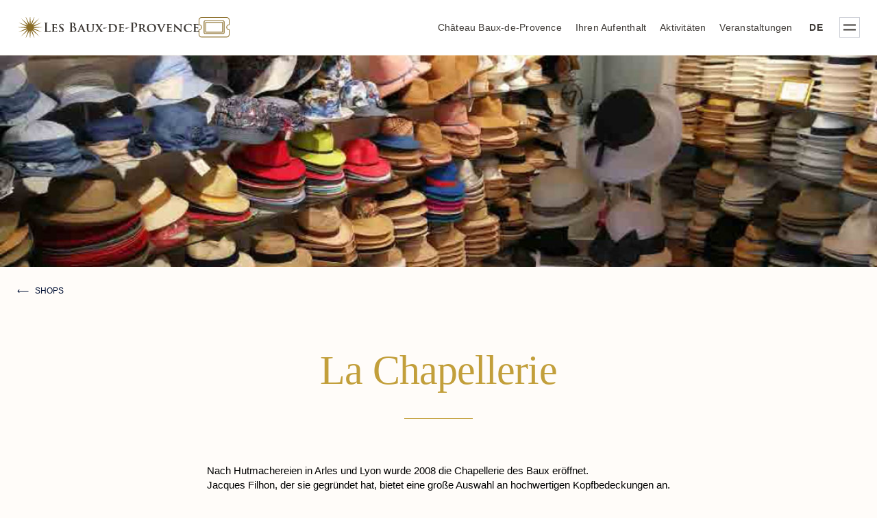

--- FILE ---
content_type: text/html; charset=UTF-8
request_url: https://www.lesbauxdeprovence.com/de/shops/la-chapellerie/
body_size: 9940
content:
<!DOCTYPE html>
<html lang="de-DE">
<head>
<meta charset="UTF-8" />
<meta http-equiv="X-UA-Compatible" content="IE=edge,chrome=1">
<meta name="viewport" content="width=device-width, initial-scale=1" />
<link rel="pingback" href="https://www.lesbauxdeprovence.com/xmlrpc.php" />
<link rel="shortcut icon" type="image/png" href="https://www.lesbauxdeprovence.com/wp-content/themes/bdp/favicon.png"/>
<title>La Chapellerie &#8211; Les Baux de Provence</title>
<meta name='robots' content='max-image-preview:large' />
<link rel="alternate" href="https://www.lesbauxdeprovence.com/shops/la-chapellerie/" hreflang="fr" />
<link rel="alternate" href="https://www.lesbauxdeprovence.com/en/shops/la-chapellerie/" hreflang="en" />
<link rel="alternate" href="https://www.lesbauxdeprovence.com/de/shops/la-chapellerie/" hreflang="de" />
<link rel='dns-prefetch' href='//www.lesbauxdeprovence.com' />
<meta property="og:title" content="La Chapellerie"/><meta property="og:type" content="shops"/><meta property="og:url" content="https://www.lesbauxdeprovence.com/de/shops/la-chapellerie/"/><meta property="og:description" content="Die Chapellerie des Baux bietet eine große Auswahl an hochwertigen Kopfbedeckungen." /><meta property="og:site_name" content="Les Baux de Provence" /><meta property="og:image" content="https://www.lesbauxdeprovence.com/wp-content/uploads/2020/04/la-chapellerie-baux-provence.jpg"/><meta property="og:image:width" content="1116"/><meta property="og:image:height" content="522"/><script type="text/javascript">
/* <![CDATA[ */
window._wpemojiSettings = {"baseUrl":"https:\/\/s.w.org\/images\/core\/emoji\/15.0.3\/72x72\/","ext":".png","svgUrl":"https:\/\/s.w.org\/images\/core\/emoji\/15.0.3\/svg\/","svgExt":".svg","source":{"concatemoji":"https:\/\/www.lesbauxdeprovence.com\/wp-includes\/js\/wp-emoji-release.min.js?ver=6.6.4"}};
/*! This file is auto-generated */
!function(i,n){var o,s,e;function c(e){try{var t={supportTests:e,timestamp:(new Date).valueOf()};sessionStorage.setItem(o,JSON.stringify(t))}catch(e){}}function p(e,t,n){e.clearRect(0,0,e.canvas.width,e.canvas.height),e.fillText(t,0,0);var t=new Uint32Array(e.getImageData(0,0,e.canvas.width,e.canvas.height).data),r=(e.clearRect(0,0,e.canvas.width,e.canvas.height),e.fillText(n,0,0),new Uint32Array(e.getImageData(0,0,e.canvas.width,e.canvas.height).data));return t.every(function(e,t){return e===r[t]})}function u(e,t,n){switch(t){case"flag":return n(e,"\ud83c\udff3\ufe0f\u200d\u26a7\ufe0f","\ud83c\udff3\ufe0f\u200b\u26a7\ufe0f")?!1:!n(e,"\ud83c\uddfa\ud83c\uddf3","\ud83c\uddfa\u200b\ud83c\uddf3")&&!n(e,"\ud83c\udff4\udb40\udc67\udb40\udc62\udb40\udc65\udb40\udc6e\udb40\udc67\udb40\udc7f","\ud83c\udff4\u200b\udb40\udc67\u200b\udb40\udc62\u200b\udb40\udc65\u200b\udb40\udc6e\u200b\udb40\udc67\u200b\udb40\udc7f");case"emoji":return!n(e,"\ud83d\udc26\u200d\u2b1b","\ud83d\udc26\u200b\u2b1b")}return!1}function f(e,t,n){var r="undefined"!=typeof WorkerGlobalScope&&self instanceof WorkerGlobalScope?new OffscreenCanvas(300,150):i.createElement("canvas"),a=r.getContext("2d",{willReadFrequently:!0}),o=(a.textBaseline="top",a.font="600 32px Arial",{});return e.forEach(function(e){o[e]=t(a,e,n)}),o}function t(e){var t=i.createElement("script");t.src=e,t.defer=!0,i.head.appendChild(t)}"undefined"!=typeof Promise&&(o="wpEmojiSettingsSupports",s=["flag","emoji"],n.supports={everything:!0,everythingExceptFlag:!0},e=new Promise(function(e){i.addEventListener("DOMContentLoaded",e,{once:!0})}),new Promise(function(t){var n=function(){try{var e=JSON.parse(sessionStorage.getItem(o));if("object"==typeof e&&"number"==typeof e.timestamp&&(new Date).valueOf()<e.timestamp+604800&&"object"==typeof e.supportTests)return e.supportTests}catch(e){}return null}();if(!n){if("undefined"!=typeof Worker&&"undefined"!=typeof OffscreenCanvas&&"undefined"!=typeof URL&&URL.createObjectURL&&"undefined"!=typeof Blob)try{var e="postMessage("+f.toString()+"("+[JSON.stringify(s),u.toString(),p.toString()].join(",")+"));",r=new Blob([e],{type:"text/javascript"}),a=new Worker(URL.createObjectURL(r),{name:"wpTestEmojiSupports"});return void(a.onmessage=function(e){c(n=e.data),a.terminate(),t(n)})}catch(e){}c(n=f(s,u,p))}t(n)}).then(function(e){for(var t in e)n.supports[t]=e[t],n.supports.everything=n.supports.everything&&n.supports[t],"flag"!==t&&(n.supports.everythingExceptFlag=n.supports.everythingExceptFlag&&n.supports[t]);n.supports.everythingExceptFlag=n.supports.everythingExceptFlag&&!n.supports.flag,n.DOMReady=!1,n.readyCallback=function(){n.DOMReady=!0}}).then(function(){return e}).then(function(){var e;n.supports.everything||(n.readyCallback(),(e=n.source||{}).concatemoji?t(e.concatemoji):e.wpemoji&&e.twemoji&&(t(e.twemoji),t(e.wpemoji)))}))}((window,document),window._wpemojiSettings);
/* ]]> */
</script>
<style id='wp-emoji-styles-inline-css' type='text/css'>
img.wp-smiley, img.emoji {
display: inline !important;
border: none !important;
box-shadow: none !important;
height: 1em !important;
width: 1em !important;
margin: 0 0.07em !important;
vertical-align: -0.1em !important;
background: none !important;
padding: 0 !important;
}
</style>
<!-- <link rel='stylesheet' id='contact-form-7-css' href='https://www.lesbauxdeprovence.com/wp-content/plugins/contact-form-7/includes/css/styles.css?ver=6.0.6' type='text/css' media='all' /> -->
<!-- <link rel='stylesheet' id='theme-css-css' href='https://www.lesbauxdeprovence.com/wp-content/themes/bdp/assets/../assets/main.css' type='text/css' media='all' /> -->
<link rel="stylesheet" type="text/css" href="//www.lesbauxdeprovence.com/wp-content/cache/wpfc-minified/kqg8qus2/67fbi.css" media="all"/>
<script src='//www.lesbauxdeprovence.com/wp-content/cache/wpfc-minified/q0zxsmj/67fbj.js' type="text/javascript"></script>
<!-- <script type="text/javascript" src="https://www.lesbauxdeprovence.com/wp-includes/js/jquery/jquery.min.js?ver=3.7.1" id="jquery-core-js"></script> -->
<!-- <script type="text/javascript" src="https://www.lesbauxdeprovence.com/wp-includes/js/jquery/jquery-migrate.min.js?ver=3.4.1" id="jquery-migrate-js"></script> -->
<!-- <script type="text/javascript" src="https://www.lesbauxdeprovence.com/wp-content/themes/bdp/assets/assets/new-js.js?ver=6.6.4" id="new-js-js"></script> -->
<link rel="https://api.w.org/" href="https://www.lesbauxdeprovence.com/wp-json/" /><link rel="alternate" title="JSON" type="application/json" href="https://www.lesbauxdeprovence.com/wp-json/wp/v2/shops/5467" /><link rel="canonical" href="https://www.lesbauxdeprovence.com/de/shops/la-chapellerie/" />
<link rel="alternate" title="oEmbed (JSON)" type="application/json+oembed" href="https://www.lesbauxdeprovence.com/wp-json/oembed/1.0/embed?url=https%3A%2F%2Fwww.lesbauxdeprovence.com%2Fde%2Fshops%2Fla-chapellerie%2F&#038;lang=de" />
<link rel="alternate" title="oEmbed (XML)" type="text/xml+oembed" href="https://www.lesbauxdeprovence.com/wp-json/oembed/1.0/embed?url=https%3A%2F%2Fwww.lesbauxdeprovence.com%2Fde%2Fshops%2Fla-chapellerie%2F&#038;format=xml&#038;lang=de" />
<!-- Global site tag (gtag.js) - Google Analytics -->
<script async src="https://www.googletagmanager.com/gtag/js?id=UA-37643149-1"></script>
<!-- <script>
window.dataLayer = window.dataLayer || [];
function gtag(){dataLayer.push(arguments);}
gtag('js', new Date());
gtag('config', 'UA-37643149-1');
</script> -->
</head>
<body class="shops-template-default single single-shops postid-5467 la-chapellerie">
<section class="head-nav">
<div>
<div class="logo-container">
<a href="https://www.lesbauxdeprovence.com/de/accueil" class="logo"></a>
<a class="billet" href="https://chateau-baux-provence.com/en/book-online/" target="_blank">
<img src="https://www.lesbauxdeprovence.com/wp-content/themes/bdp/icons/icn-ticket.svg" alt="Online buchen" />
<div>Online buchen</div>
</a>
</div>
<nav class="quick-nav -hide-scrolled -hide-mobile"><ul id="menu-raccourcis-de" class="menu"><li id="menu-item-21749" class="menu-item menu-item-type-custom menu-item-object-custom menu-item-21749"><a href="https://chateau-baux-provence.com/">Château Baux-de-Provence</a></li>
<li id="menu-item-4830" class="menu-item menu-item-type-post_type menu-item-object-page menu-item-4830"><a href="https://www.lesbauxdeprovence.com/de/bereiten-sie-ihren-aufenthalt-vor/">Ihren Aufenthalt</a></li>
<li id="menu-item-4831" class="menu-item menu-item-type-post_type menu-item-object-page menu-item-4831"><a href="https://www.lesbauxdeprovence.com/de/aktivitaten/">Aktivitäten</a></li>
<li id="menu-item-4832" class="menu-item menu-item-type-post_type menu-item-object-page menu-item-4832"><a href="https://www.lesbauxdeprovence.com/de/agenda/">Veranstaltungen</a></li>
</ul></nav>
<nav class="quick-nav quick-nav--lang -hide-scrolled">
<ul>
<li class="lang-item lang-item-2 lang-item-fr lang-item-first"><a lang="fr-FR" hreflang="fr-FR" href="https://www.lesbauxdeprovence.com/shops/la-chapellerie/">fr</a></li>
<li class="lang-item lang-item-5 lang-item-en"><a lang="en-GB" hreflang="en-GB" href="https://www.lesbauxdeprovence.com/en/shops/la-chapellerie/">en</a></li>
<li class="lang-item lang-item-9 lang-item-de current-lang"><a lang="de-DE" hreflang="de-DE" href="https://www.lesbauxdeprovence.com/de/shops/la-chapellerie/" aria-current="true">de</a></li>
</ul>
</nav>
<!-- <nav class="language-selection">
<li class="lang-item lang-item-2 lang-item-fr lang-item-first"><a lang="fr-FR" hreflang="fr-FR" href="https://www.lesbauxdeprovence.com/shops/la-chapellerie/">Français</a></li>
<li class="lang-item lang-item-5 lang-item-en"><a lang="en-GB" hreflang="en-GB" href="https://www.lesbauxdeprovence.com/en/shops/la-chapellerie/">English</a></li>
<li class="lang-item lang-item-9 lang-item-de current-lang"><a lang="de-DE" hreflang="de-DE" href="https://www.lesbauxdeprovence.com/de/shops/la-chapellerie/" aria-current="true">Deutsch</a></li>
</nav> -->
<div class="menu-opener">
<!-- <span class="-hide-scrolled">Menu</span> -->
<div class="icon-burger -menu">
<div></div>
<div></div>
</div>
</div>
</div>
</section>
<section class="main-menu">
<div class="-hide-mobile">
<div class="main-menu__titles">
<ul>
<li>
<h1 class="main-menu__title" data-menu-id="discover">
<a href="https://www.lesbauxdeprovence.com/de/les-baux-entdecken/">
Les Baux entdecken          </a>
</h1>
</li>
<li>
<h1 class="main-menu__title" data-menu-id="events">
<a href="https://www.lesbauxdeprovence.com/de/agenda/">
Veranstaltungen          </a>
</h1>
</li>
<li>
<h1 class="main-menu__title" data-menu-id="activities">
<a href="https://www.lesbauxdeprovence.com/de/aktivitaten/">
Aktivitäten          </a>
</h1>
</li>
<li>
<h1  class="main-menu__title" data-menu-id="prepare">
<a href="https://www.lesbauxdeprovence.com/de/bereiten-sie-ihren-aufenthalt-vor/">
Ihren Aufenthalt          </a>
</h1>
</li>
</ul>
</div>
<div class="main-menu__nav">
<div id="discover" class="menu-discover-container"><ul id="menu-section-discover-de" class="menu"><li id="menu-item-4833" class="menu-item menu-item-type-post_type menu-item-object-page menu-item-has-children menu-item-4833"><a href="https://www.lesbauxdeprovence.com/de/les-baux-entdecken/">Les Baux entdecken</a>
<ul class="sub-menu">
<li id="menu-item-4834" class="menu-item menu-item-type-post_type menu-item-object-page menu-item-4834"><a href="https://www.lesbauxdeprovence.com/de/les-baux-entdecken/geschichte/">Geschichte</a></li>
<li id="menu-item-4835" class="menu-item menu-item-type-post_type menu-item-object-page menu-item-4835"><a href="https://www.lesbauxdeprovence.com/de/les-baux-entdecken/dorf-und-kulturerbe/">Dorf und Kulturerbe</a></li>
<li id="menu-item-4843" class="menu-item menu-item-type-post_type menu-item-object-page menu-item-has-children menu-item-4843"><a href="https://www.lesbauxdeprovence.com/de/les-baux-entdecken/natur-und-landschaften/">Natur und Landschaften</a>
<ul class="sub-menu">
<li id="menu-item-4836" class="menu-item menu-item-type-post_type menu-item-object-page menu-item-4836"><a href="https://www.lesbauxdeprovence.com/de/les-baux-entdecken/natur-und-landschaften/">Aus Fels und Gestein</a></li>
<li id="menu-item-4842" class="menu-item menu-item-type-post_type menu-item-object-page menu-item-4842"><a href="https://www.lesbauxdeprovence.com/de/les-baux-entdecken/natur-und-landschaften/">Im Herzen eines Naturparks</a></li>
</ul>
</li>
<li id="menu-item-4837" class="menu-item menu-item-type-post_type menu-item-object-page menu-item-has-children menu-item-4837"><a href="https://www.lesbauxdeprovence.com/de/les-baux-entdecken/lebenskunst/">Lebenskunst</a>
<ul class="sub-menu">
<li id="menu-item-4838" class="menu-item menu-item-type-post_type menu-item-object-page menu-item-4838"><a href="https://www.lesbauxdeprovence.com/de/les-baux-entdecken/lebenskunst/gastronomie/">Gastronomie</a></li>
<li id="menu-item-4839" class="menu-item menu-item-type-post_type menu-item-object-page menu-item-4839"><a href="https://www.lesbauxdeprovence.com/de/les-baux-entdecken/lebenskunst/das-terroir-2/">Das Terroir</a></li>
<li id="menu-item-4840" class="menu-item menu-item-type-post_type menu-item-object-page menu-item-4840"><a href="https://www.lesbauxdeprovence.com/de/les-baux-entdecken/lebenskunst/traditionen/">Traditionen</a></li>
</ul>
</li>
<li id="menu-item-4841" class="menu-item menu-item-type-post_type menu-item-object-page menu-item-4841"><a href="https://www.lesbauxdeprovence.com/de/les-baux-entdecken/in-der-umgebung/">In der Umgebung</a></li>
</ul>
</li>
</ul></div><div id="events" class="menu-events-container"><ul id="menu-section-events-de" class="menu"><li id="menu-item-4844" class="menu-item menu-item-type-post_type menu-item-object-page menu-item-has-children menu-item-4844"><a href="https://www.lesbauxdeprovence.com/de/agenda/">Veranstaltungen</a>
<ul class="sub-menu">
<li id="menu-item-4845" class="menu-item menu-item-type-taxonomy menu-item-object-events_cat menu-item-4845"><a href="https://www.lesbauxdeprovence.com/de/agenda/animations/">Animationen</a></li>
<li id="menu-item-4846" class="menu-item menu-item-type-taxonomy menu-item-object-events_cat menu-item-4846"><a href="https://www.lesbauxdeprovence.com/de/agenda/expositions/">Austellungen</a></li>
<li id="menu-item-4847" class="menu-item menu-item-type-taxonomy menu-item-object-events_cat menu-item-4847"><a href="https://www.lesbauxdeprovence.com/de/agenda/spectacles/">Aufführungen</a></li>
</ul>
</li>
</ul></div><div id="activities" class="menu-activities-container"><ul id="menu-section-activities-de" class="menu"><li id="menu-item-4857" class="menu-item menu-item-type-post_type menu-item-object-page menu-item-has-children menu-item-4857"><a href="https://www.lesbauxdeprovence.com/de/aktivitaten/">Aktivitäten</a>
<ul class="sub-menu">
<li id="menu-item-4848" class="menu-item menu-item-type-post_type menu-item-object-page menu-item-has-children menu-item-4848"><a href="https://www.lesbauxdeprovence.com/de/aktivitaten/">Entdeckung</a>
<ul class="sub-menu">
<li id="menu-item-4851" class="menu-item menu-item-type-taxonomy menu-item-object-activities_cat menu-item-4851"><a href="https://www.lesbauxdeprovence.com/de/activites/art-et-culture/">Kunst und Kultur</a></li>
<li id="menu-item-4853" class="menu-item menu-item-type-taxonomy menu-item-object-activities_cat menu-item-4853"><a href="https://www.lesbauxdeprovence.com/de/activites/patrimoine/">Kulturerbe</a></li>
<li id="menu-item-4855" class="menu-item menu-item-type-taxonomy menu-item-object-activities_cat menu-item-4855"><a href="https://www.lesbauxdeprovence.com/de/activites/gastronomie-et-terroir/">Gastronomie und Terroir</a></li>
<li id="menu-item-4850" class="menu-item menu-item-type-taxonomy menu-item-object-activities_cat menu-item-4850"><a href="https://www.lesbauxdeprovence.com/de/activites/sentiers-et-balades/">Wanderpfade und Ausflüge</a></li>
<li id="menu-item-4852" class="menu-item menu-item-type-taxonomy menu-item-object-activities_cat menu-item-4852"><a href="https://www.lesbauxdeprovence.com/de/activites/bien-etre/">Wellness</a></li>
<li id="menu-item-4854" class="menu-item menu-item-type-taxonomy menu-item-object-activities_cat menu-item-4854"><a href="https://www.lesbauxdeprovence.com/de/activites/sports/">Sport</a></li>
</ul>
</li>
<li id="menu-item-4849" class="menu-item menu-item-type-post_type menu-item-object-page menu-item-4849"><a href="https://www.lesbauxdeprovence.com/de/aktivitaten/shopping/">Shopping</a></li>
</ul>
</li>
</ul></div><div id="prepare" class="menu-prepare-container"><ul id="menu-section-prepare-de" class="menu"><li id="menu-item-4859" class="menu-item menu-item-type-post_type menu-item-object-page menu-item-has-children menu-item-4859"><a href="https://www.lesbauxdeprovence.com/de/bereiten-sie-ihren-aufenthalt-vor/">Ihren Aufenthalt</a>
<ul class="sub-menu">
<li id="menu-item-4860" class="menu-item menu-item-type-post_type menu-item-object-page menu-item-4860"><a href="https://www.lesbauxdeprovence.com/de/bereiten-sie-ihren-aufenthalt-vor/anreise/">Anreise</a></li>
<li id="menu-item-4861" class="menu-item menu-item-type-post_type menu-item-object-page menu-item-4861"><a href="https://www.lesbauxdeprovence.com/de/bereiten-sie-ihren-aufenthalt-vor/unterkunft/">Unterkunft und Restaurants</a></li>
<li id="menu-item-18816" class="menu-item menu-item-type-post_type menu-item-object-page menu-item-18816"><a href="https://www.lesbauxdeprovence.com/de/chateau-des-baux-de-provence/gruppen-und-berufstatige/">Gruppen und Berufstätige</a></li>
<li id="menu-item-4862" class="menu-item menu-item-type-post_type menu-item-object-page menu-item-4862"><a href="https://www.lesbauxdeprovence.com/de/bereiten-sie-ihren-aufenthalt-vor/ihre-events/">Ihre Events</a></li>
</ul>
</li>
</ul></div>	</div>
</div>
<div class="-hide-desktop">
<div class="mobile menu-mobile-container"><ul id="menu-mobile-de" class="menu"><li id="menu-item-16823" class="menu-item menu-item-type-post_type menu-item-object-page menu-item-16823"><a href="https://www.lesbauxdeprovence.com/de/chateau-des-baux-de-provence/">Château des Baux-de-Provence</a></li>
<li id="menu-item-4870" class="menu-item menu-item-type-post_type menu-item-object-page menu-item-4870"><a href="https://www.lesbauxdeprovence.com/de/les-baux-entdecken/">Les Baux entdecken</a></li>
<li id="menu-item-4871" class="menu-item menu-item-type-post_type menu-item-object-page menu-item-4871"><a href="https://www.lesbauxdeprovence.com/de/bereiten-sie-ihren-aufenthalt-vor/">Bereiten Sie Ihren Aufenthalt vor</a></li>
<li id="menu-item-4872" class="menu-item menu-item-type-post_type menu-item-object-page menu-item-4872"><a href="https://www.lesbauxdeprovence.com/de/aktivitaten/">Aktivitäten</a></li>
<li id="menu-item-4873" class="menu-item menu-item-type-post_type menu-item-object-page menu-item-has-children menu-item-4873"><a href="https://www.lesbauxdeprovence.com/de/agenda/">Veranstaltungen</a>
<ul class="sub-menu">
<li id="menu-item-4875" class="menu-item menu-item-type-post_type menu-item-object-page menu-item-4875"><a href="https://www.lesbauxdeprovence.com/de/bereiten-sie-ihren-aufenthalt-vor/unterkunft/">Unterkunft und Restaurants</a></li>
<li id="menu-item-4874" class="menu-item menu-item-type-post_type menu-item-object-page menu-item-4874"><a href="https://www.lesbauxdeprovence.com/de/bereiten-sie-ihren-aufenthalt-vor/anreise/">Anreise</a></li>
</ul>
</li>
</ul></div>
</div>
<div class="main-menu__footer"><ul id="menu-menu-footer-fr" class="menu"><li id="menu-item-23525" class="menu-item menu-item-type-custom menu-item-object-custom menu-item-23525"><a href="https://www.lesbauxdeprovence.com/office-de-tourisme/tourisme-et-handicap/">Tourisme &#038; Handicap</a></li>
<li id="menu-item-23528" class="menu-item menu-item-type-custom menu-item-object-custom menu-item-23528"><a href="https://www.lesbauxdeprovence.com/office-de-tourisme/qualite-tourisme/">Qualité Tourisme</a></li>
<li id="menu-item-2597" class="menu-item menu-item-type-post_type menu-item-object-page menu-item-2597"><a href="https://www.lesbauxdeprovence.com/mentions-legales/">Mentions légales</a></li>
<li id="menu-item-2598" class="menu-item menu-item-type-post_type menu-item-object-page menu-item-2598"><a href="https://www.lesbauxdeprovence.com/politique-de-confidentialite/">Politique de confidentialité</a></li>
</ul></div>  
</section><main role="main" aria-label="Content">
<section class="section--article">
<figure class="bloc bloc--image bloc--image--cover">
<picture 
class="bg-picture "
id="resp-bg-7c3b08f1b6142bceb956851f1a45442b" 
data-srcset="https://www.lesbauxdeprovence.com/wp-content/uploads/2020/04/la-chapellerie-baux-provence-480x225.jpg 480w, https://www.lesbauxdeprovence.com/wp-content/uploads/2020/04/la-chapellerie-baux-provence-321x150.jpg 321w, https://www.lesbauxdeprovence.com/wp-content/uploads/2020/04/la-chapellerie-baux-provence-768x359.jpg 768w, https://www.lesbauxdeprovence.com/wp-content/uploads/2020/04/la-chapellerie-baux-provence.jpg 1116w" 
></picture>
</figure>
<li class="breadcrumbs">
<a id="go-back" href="https://www.lesbauxdeprovence.com/de/aktivitaten/?cat=shops#filters" style="display:none">
Shops                        </a>
</li>
<script>
//check le referer
var referrer = document.referrer;
console.log(referrer);
var backButton = document.getElementById("go-back");
if(backButton){
if (!referrer || referrer.indexOf("https://www.lesbauxdeprovence.com/de/accueil") === -1) {
backButton.style.display = "inline-block";
}
}
</script>	<h1 class="bloc bloc--title">
La Chapellerie	</h1>
<div class="bloc bloc--text bloc--text--col-1"><p>Nach Hutmachereien in Arles und Lyon wurde 2008 die Chapellerie des Baux eröffnet.<br />Jacques Filhon, der sie gegründet hat, bietet eine große Auswahl an hochwertigen Kopfbedeckungen an.</p>
</div>
<div class="bloc bloc--visavis bloc--visavis--inverse">
<div class="bloc--visavis__text">
<header>
<h3></h3>
</header>
<span class="bloc--visavis__text__paragraph">
<p>Er ist Experte und leidenschaftlich, berät und orientiert gerne und versteht es, sich den verschiedenen Wünschen anzupassen.</p>
<p>Edle Materialien, große Marken (Stetson, Borsalino&#8230;) und anerkannte Hersteller: In der Boutique stehen Hüte, Panamahüte, Mützen, Baskenmützen und Beanies im Vordergrund.</p>
<p>Eine Auswahl für alle Größen und Köpfe. Qualität, Ästhetik und Kreativität vereinen sich in dieser Hochburg von Les Baux.</p>
</div>
<div class="bloc--visavis__image">
<figure>
<picture 
class="bg-picture "
id="resp-bg-56a7834a62f28a277fab088bcd9f79f3" 
data-srcset="https://www.lesbauxdeprovence.com/wp-content/uploads/2020/04/1000003753-480x466.jpg 480w, https://www.lesbauxdeprovence.com/wp-content/uploads/2020/04/1000003753-154x150.jpg 154w, https://www.lesbauxdeprovence.com/wp-content/uploads/2020/04/1000003753-768x746.jpg 768w, https://www.lesbauxdeprovence.com/wp-content/uploads/2020/04/1000003753.jpg 1080w" 
></picture>
</figure>
</div>
</div>
<figure class="bloc bloc--image">
<img src="https://www.lesbauxdeprovence.com/wp-content/uploads/2020/04/1000003751-e1703595056947.jpg">
</figure>
<div class="bloc--practical__section">
<h4>Praktische Informationen</h4>
<div class="-contacts">
<div class="card__address">Rue du Château<br />
13520 Les Baux-de-Provence</div>
<br />
<div class="card__contact-container"><div class="card__contact-container__left">
<div class="card__contact -phone">
<a href="tel:+33490972407">
+33 (0)4 90 97 24 07 				</a>
</div>
<div class="card__contact -mail">
<a href="mailto:filhonjacques@neuf.fr" target="_blank">
E-Mail			</a>
</div>
</div>
</div>
<div class="card__social">
<div class="card__contact -social -social-fb">
<a href="https://www.facebook.com/Chapellerie-des-baux-de-Provence" target="_blank"><img src="https://www.lesbauxdeprovence.com/wp-content/themes/bdp/icons/icn-facebook.svg"/></a>
</div>
</div>
</div>
</div>
</section>
<section class="section--cards">
<h2>Das könnte Sie ebenfalls interessieren…</h2>
<div class="cards">
<article class="card ">
<div>
<figure>
<a href="https://www.lesbauxdeprovence.com/de/les-baux-entdecken/dorf-und-kulturerbe/">
<picture 
class="bg-picture "
id="resp-bg-0af6a44733a487cd5246080fcc01d605" 
data-srcset="https://www.lesbauxdeprovence.com/wp-content/uploads/2019/12/ChateauBauxdeProvence_vueduciel4_LR-480x319.jpg 480w, https://www.lesbauxdeprovence.com/wp-content/uploads/2019/12/ChateauBauxdeProvence_vueduciel4_LR-1280x852.jpg 1280w, https://www.lesbauxdeprovence.com/wp-content/uploads/2019/12/ChateauBauxdeProvence_vueduciel4_LR-225x150.jpg 225w, https://www.lesbauxdeprovence.com/wp-content/uploads/2019/12/ChateauBauxdeProvence_vueduciel4_LR-768x511.jpg 768w, https://www.lesbauxdeprovence.com/wp-content/uploads/2019/12/ChateauBauxdeProvence_vueduciel4_LR-1536x1022.jpg 1536w, https://www.lesbauxdeprovence.com/wp-content/uploads/2019/12/ChateauBauxdeProvence_vueduciel4_LR-2048x1363.jpg 2048w, https://www.lesbauxdeprovence.com/wp-content/uploads/2019/12/ChateauBauxdeProvence_vueduciel4_LR-1440x958.jpg 1440w, https://www.lesbauxdeprovence.com/wp-content/uploads/2019/12/ChateauBauxdeProvence_vueduciel4_LR-1920x1278.jpg 1920w, https://www.lesbauxdeprovence.com/wp-content/uploads/2019/12/ChateauBauxdeProvence_vueduciel4_LR-2500x1664.jpg 2500w, https://www.lesbauxdeprovence.com/wp-content/uploads/2019/12/ChateauBauxdeProvence_vueduciel4_LR-2880x1916.jpg 2880w, https://www.lesbauxdeprovence.com/wp-content/uploads/2019/12/ChateauBauxdeProvence_vueduciel4_LR-scaled.jpg 2560w" 
></picture>
</a></figure>
<header>
<h3>
<a href="https://www.lesbauxdeprovence.com/de/les-baux-entdecken/dorf-und-kulturerbe/">Dorf und Kulturerbe</a></h3>
</header>
<div class="card__excerpt">
<p>Les Baux-de-Provence, ein einzigartiges Kulturerbe im Herzen einer spektakulären Landschaft.</p>
</div>
<div class="facilities"></div>
<div class="card__contacts">
<div class="card__contact-container"><div class="card__contact-container__left">
</div>
<div class="card__contact-container__right">
</div>
</div>
</div>
<div class="card__more">
<a href="https://www.lesbauxdeprovence.com/de/les-baux-entdecken/dorf-und-kulturerbe/">
Weitere Informationen		</a>
</div>
</div>
</article>
<article class="card ">
<div>
<figure>
<a href="https://www.lesbauxdeprovence.com/de/aktivitaten/">
<picture 
class="bg-picture "
id="resp-bg-4532e2115ce33a2795723951a099d927" 
data-srcset="https://www.lesbauxdeprovence.com/wp-content/uploads/2024/11/©VirginieOvessianPhotographe_141_DSC_4048-scaled-e1731506361244-480x239.jpg 480w, https://www.lesbauxdeprovence.com/wp-content/uploads/2024/11/©VirginieOvessianPhotographe_141_DSC_4048-scaled-e1731506361244-1280x638.jpg 1280w, https://www.lesbauxdeprovence.com/wp-content/uploads/2024/11/©VirginieOvessianPhotographe_141_DSC_4048-scaled-e1731506361244-301x150.jpg 301w, https://www.lesbauxdeprovence.com/wp-content/uploads/2024/11/©VirginieOvessianPhotographe_141_DSC_4048-scaled-e1731506361244-768x383.jpg 768w, https://www.lesbauxdeprovence.com/wp-content/uploads/2024/11/©VirginieOvessianPhotographe_141_DSC_4048-scaled-e1731506361244-1536x765.jpg 1536w, https://www.lesbauxdeprovence.com/wp-content/uploads/2024/11/©VirginieOvessianPhotographe_141_DSC_4048-scaled-e1731506361244-2048x1020.jpg 2048w, https://www.lesbauxdeprovence.com/wp-content/uploads/2024/11/©VirginieOvessianPhotographe_141_DSC_4048-scaled-e1731506361244-1440x717.jpg 1440w, https://www.lesbauxdeprovence.com/wp-content/uploads/2024/11/©VirginieOvessianPhotographe_141_DSC_4048-scaled-e1731506361244-1920x956.jpg 1920w, https://www.lesbauxdeprovence.com/wp-content/uploads/2024/11/©VirginieOvessianPhotographe_141_DSC_4048-scaled-e1731506361244-2500x1245.jpg 2500w, https://www.lesbauxdeprovence.com/wp-content/uploads/2024/11/©VirginieOvessianPhotographe_141_DSC_4048-scaled-e1731506361244.jpg 2560w" 
></picture>
</a></figure>
<header>
<h3>
<a href="https://www.lesbauxdeprovence.com/de/aktivitaten/">Aktivitäten</a></h3>
</header>
<div class="card__excerpt">
<p>Wandern in die Alpilles, lassen Sie sich durch das Dorf Les Baux-de-Provence verführen und entdecken Sie ein außergewöhnliches Erbe.</p>
</div>
<div class="facilities"></div>
<div class="card__contacts">
<div class="card__contact-container"><div class="card__contact-container__left">
</div>
<div class="card__contact-container__right">
</div>
</div>
</div>
<div class="card__more">
<a href="https://www.lesbauxdeprovence.com/de/aktivitaten/">
Weitere Informationen		</a>
</div>
</div>
</article>
<article class="card ">
<div>
<figure>
<a href="https://www.lesbauxdeprovence.com/de/agenda/">
<picture 
class="bg-picture "
id="resp-bg-a690adb6ef61dcc37c4d6a201f5c56c6" 
data-srcset="https://www.lesbauxdeprovence.com/wp-content/uploads/2024/03/village-baux-provence-chateau-des-baux-480x155.png 480w, https://www.lesbauxdeprovence.com/wp-content/uploads/2024/03/village-baux-provence-chateau-des-baux-1280x413.png 1280w, https://www.lesbauxdeprovence.com/wp-content/uploads/2024/03/village-baux-provence-chateau-des-baux-465x150.png 465w, https://www.lesbauxdeprovence.com/wp-content/uploads/2024/03/village-baux-provence-chateau-des-baux-768x248.png 768w, https://www.lesbauxdeprovence.com/wp-content/uploads/2024/03/village-baux-provence-chateau-des-baux-1536x495.png 1536w, https://www.lesbauxdeprovence.com/wp-content/uploads/2024/03/village-baux-provence-chateau-des-baux-2048x661.png 2048w, https://www.lesbauxdeprovence.com/wp-content/uploads/2024/03/village-baux-provence-chateau-des-baux-1440x465.png 1440w, https://www.lesbauxdeprovence.com/wp-content/uploads/2024/03/village-baux-provence-chateau-des-baux-1920x619.png 1920w, https://www.lesbauxdeprovence.com/wp-content/uploads/2024/03/village-baux-provence-chateau-des-baux.png 2480w" 
></picture>
</a></figure>
<header>
<h3>
<a href="https://www.lesbauxdeprovence.com/de/agenda/">Veranstaltungen</a></h3>
</header>
<div class="card__excerpt">
<p>Ausstellungen, Veranstaltungen und Entdeckungen &#8230; das ganze Jahr über gute Ideen.</p>
</div>
<div class="facilities"></div>
<div class="card__contacts">
<div class="card__contact-container"><div class="card__contact-container__left">
</div>
<div class="card__contact-container__right">
</div>
</div>
</div>
<div class="card__more">
<a href="https://www.lesbauxdeprovence.com/de/agenda/">
Weitere Informationen		</a>
</div>
</div>
</article>
</div>
</section>
		<section class="practical-information">
<div>
<h4>Fremdenverkehrsamt</h4>
<div class="practical-information__odt">
<p>Maison du Roy, Rue Porte Mage,<br />
13520 Les Baux-de-Provence<br />
Tel. +33 (0)4 90 54 34 39<br />
<a href="mailto:tourisme@lesbauxdeprovence.com" target="_blank" rel="noopener">tourisme@lesbauxdeprovence.com</a></p>
<p><a>Weitere Informationen</a></p>
<p><strong>Öffnungszeiten</strong><br />
Montag bis Freitag: 9.30 bis 17.00 Uhr<br />
Wochenenden und Feiertage: 10.00 bis 17.30 Uhr<br />
Geschlossen am 25 Dezember und  Januar</p>
</div>
<div class="practical-information__social">
<a href="https://www.facebook.com/LesBauxTourisme" target="_blank" class="icon-fb"></a>
<a href="https://www.instagram.com/lesbauxtourisme" target="_blank" class="icon-ig"></a>
<a href="https://fr.linkedin.com/company/destination-les-baux-de-provence" target="_blank" class="icon-lkin"></a>
</div>
</div>
<div class="practical-information__downloads">
<h4>Downloads</h4>
<div>
<a href="https://www.lesbauxdeprovence.com/de/downloads/">
<figure>
<img src=""/>
<!-- <span></span> -->
</figure>
<figure>
<img src="https://www.lesbauxdeprovence.com/wp-content/uploads/2024/02/Plan-kaart-Les-Baux-de-Provence.png"/>
<!-- <span>Plan des Dorfes Les Baux-de-Provence</span> -->
</figure>
<figure>
<img src=""/>
<!-- <span>Agenda</span> -->
</figure>
</a>
</div>
</div>
<div class= "practical-information__newsletter">
<h4>newsletter</h4>
<p>Wenn Sie regelmäßig über die Veranstaltungen und kulturellen Ereignisse in Les Baux-de-Provence (nur in französischer Sprache) informiert werden möchten, <a href="https://get.formulaire.info/form?p=6XZ9SnWc" target="_blank" rel="noopener">teilen Sie uns bitte Ihre E-Mail-Ahttps://get.formulaire.info/form?p=6XZ9SnWcdresse mit</a></p>
<br />
</div>
<div class="practical-information__links">
<h4>nützliche Links</h4>
<a href="https://www.lesbauxdeprovence.com/vie-communale/" target="">Rathaus von Les Baux-de-Provence</a>
<a href="https://www.lesbauxdeprovence.com/de/presse/" target="">Presse</a>
<a href="https://www.lesbauxdeprovence.com/de/le-chateau-des-baux-de-provence/professionnels/" target="">Gruppen und Berufstätige</a>
<a href="https://www.spa-desbauxdeprovence.com/" target="">Tierheime</a>
</div>
</section>
<section class="footer-notes">
<div class="footer-notes__logo-container">
<a href="/" class="logo"></a>
</div>
<div class="footer-notes__logos">
<a href="https://www.lesbauxdeprovence.com/vie-communale" target="_blank" class="footer-notes__logos__item" style="background-image: url(https://www.lesbauxdeprovence.com/wp-content/uploads/2022/04/Logo_PNG-150x150.png)"></a>
<a href="https://www.communes-touristiques.net/" target="_blank" class="footer-notes__logos__item" style="background-image: url(https://www.lesbauxdeprovence.com/wp-content/uploads/2022/04/SCT-105x150.png)"></a>
<a href="https://www.les-plus-beaux-villages-de-france.org/fr" target="_blank" class="footer-notes__logos__item" style="background-image: url(https://www.lesbauxdeprovence.com/wp-content/uploads/2022/04/Logo-PBVF_RVB-117x150.jpg)"></a>
<a href="https://www.culture.gouv.fr/Aides-demarches/Protections-labels-et-appellations/Protection-au-titre-des-Sites-patrimoniaux-remarquables" target="_blank" class="footer-notes__logos__item" style="background-image: url(https://www.lesbauxdeprovence.com/wp-content/uploads/2020/03/logo-site-patrimonial-remarquable-baux-provence-645x150.jpg)"></a>
<a href="https://www.sitesgrimaldimonaco.fr/" target="_blank" class="footer-notes__logos__item" style="background-image: url(https://www.lesbauxdeprovence.com/wp-content/uploads/2024/01/logo-sites-historiques-grimaldi-de-monaco-179x150.png)"></a>
</div>
<div class="footer-notes__credits">
<div class="menu-site-footer-container"><ul id="menu-site-footer-fr" class="menu"><li id="menu-item-23524" class="menu-item menu-item-type-custom menu-item-object-custom menu-item-23524"><a href="https://www.lesbauxdeprovence.com/office-de-tourisme/tourisme-et-handicap/">Tourisme &#038; Handicap</a></li>
<li id="menu-item-23529" class="menu-item menu-item-type-custom menu-item-object-custom menu-item-23529"><a href="https://www.lesbauxdeprovence.com/office-de-tourisme/qualite-tourisme/">Qualité Tourisme</a></li>
<li id="menu-item-2599" class="menu-item menu-item-type-post_type menu-item-object-page menu-item-2599"><a href="https://www.lesbauxdeprovence.com/mentions-legales/">Mentions légales</a></li>
<li id="menu-item-2600" class="menu-item menu-item-type-post_type menu-item-object-page menu-item-2600"><a href="https://www.lesbauxdeprovence.com/politique-de-confidentialite/">Politique de confidentialité</a></li>
</ul></div>
<!-- Crédits | Mentions légales | Partenaires | Contact<br /> -->
2026 © Les Baux-de-Provence, tous droits réservés</div>
</section>
<div>
<a class="scroll-top" href="#header"></a>
</div>		
<script type="text/javascript" src="https://www.lesbauxdeprovence.com/wp-includes/js/dist/hooks.min.js?ver=2810c76e705dd1a53b18" id="wp-hooks-js"></script>
<script type="text/javascript" src="https://www.lesbauxdeprovence.com/wp-includes/js/dist/i18n.min.js?ver=5e580eb46a90c2b997e6" id="wp-i18n-js"></script>
<script type="text/javascript" id="wp-i18n-js-after">
/* <![CDATA[ */
wp.i18n.setLocaleData( { 'text direction\u0004ltr': [ 'ltr' ] } );
/* ]]> */
</script>
<script type="text/javascript" src="https://www.lesbauxdeprovence.com/wp-content/plugins/contact-form-7/includes/swv/js/index.js?ver=6.0.6" id="swv-js"></script>
<script type="text/javascript" id="contact-form-7-js-before">
/* <![CDATA[ */
var wpcf7 = {
"api": {
"root": "https:\/\/www.lesbauxdeprovence.com\/wp-json\/",
"namespace": "contact-form-7\/v1"
}
};
/* ]]> */
</script>
<script type="text/javascript" src="https://www.lesbauxdeprovence.com/wp-content/plugins/contact-form-7/includes/js/index.js?ver=6.0.6" id="contact-form-7-js"></script>
<script type="text/javascript" id="pll_cookie_script-js-after">
/* <![CDATA[ */
(function() {
var expirationDate = new Date();
expirationDate.setTime( expirationDate.getTime() + 31536000 * 1000 );
document.cookie = "pll_language=de; expires=" + expirationDate.toUTCString() + "; path=/; secure; SameSite=Lax";
}());
/* ]]> */
</script>
<script type="text/javascript" src="https://www.lesbauxdeprovence.com/wp-content/themes/bdp/build/bundle.js" id="theme-js-js"></script>
</body>
</html><style>
#resp-bg-7c3b08f1b6142bceb956851f1a45442b {
display: block;
background-color: transparent;
background-size: contain;
background-repeat: no-repeat;
background-position: center;
}
#resp-bg-7c3b08f1b6142bceb956851f1a45442b;  {
width: 100%;
height: 100%;
}
#resp-bg-7c3b08f1b6142bceb956851f1a45442b { background-image: url(https://www.lesbauxdeprovence.com/wp-content/uploads/2020/04/la-chapellerie-baux-provence-480x225.jpg); }
@media (max-width: 479px)  {
#resp-bg-7c3b08f1b6142bceb956851f1a45442b { background-image: url(https://www.lesbauxdeprovence.com/wp-content/uploads/2020/04/la-chapellerie-baux-provence-480x225.jpg); }
}
@media (min-width: 480px) {
#resp-bg-7c3b08f1b6142bceb956851f1a45442b { 
background-image: url(https://www.lesbauxdeprovence.com/wp-content/uploads/2020/04/la-chapellerie-baux-provence-768x359.jpg); }
}
@media (min-width: 768px) {
#resp-bg-7c3b08f1b6142bceb956851f1a45442b { 
background-image: url(https://www.lesbauxdeprovence.com/wp-content/uploads/2020/04/la-chapellerie-baux-provence.jpg); }
}
@media (min-width: 427px) and (-webkit-min-device-pixel-ratio: 2) {
#resp-bg-7c3b08f1b6142bceb956851f1a45442b { 
background-image: url(https://www.lesbauxdeprovence.com/wp-content/uploads/2020/04/la-chapellerie-baux-provence-768x359.jpg); }
}
@media (min-width: 620px) and (-webkit-min-device-pixel-ratio: 2) {
#resp-bg-7c3b08f1b6142bceb956851f1a45442b { 
background-image: url(https://www.lesbauxdeprovence.com/wp-content/uploads/2020/04/la-chapellerie-baux-provence.jpg); }
}
#resp-bg-56a7834a62f28a277fab088bcd9f79f3 {
display: block;
background-color: transparent;
background-size: contain;
background-repeat: no-repeat;
background-position: center;
}
#resp-bg-56a7834a62f28a277fab088bcd9f79f3;  {
width: 100%;
height: 100%;
}
#resp-bg-56a7834a62f28a277fab088bcd9f79f3 { background-image: url(https://www.lesbauxdeprovence.com/wp-content/uploads/2020/04/1000003753-480x466.jpg); }
@media (max-width: 599px)  {
#resp-bg-56a7834a62f28a277fab088bcd9f79f3 { background-image: url(https://www.lesbauxdeprovence.com/wp-content/uploads/2020/04/1000003753-480x466.jpg); }
}
@media (min-width: 480px) {
#resp-bg-56a7834a62f28a277fab088bcd9f79f3 { 
background-image: url(https://www.lesbauxdeprovence.com/wp-content/uploads/2020/04/1000003753-480x466.jpg); }
}
@media (min-width: 600px) {
#resp-bg-56a7834a62f28a277fab088bcd9f79f3 { 
background-image: url(https://www.lesbauxdeprovence.com/wp-content/uploads/2020/04/1000003753-768x746.jpg); }
}
@media (min-width: 960px) {
#resp-bg-56a7834a62f28a277fab088bcd9f79f3 { 
background-image: url(https://www.lesbauxdeprovence.com/wp-content/uploads/2020/04/1000003753.jpg); }
}
@media (min-width: 333px) and (-webkit-min-device-pixel-ratio: 2) {
#resp-bg-56a7834a62f28a277fab088bcd9f79f3 { 
background-image: url(https://www.lesbauxdeprovence.com/wp-content/uploads/2020/04/1000003753-480x466.jpg); }
}
@media (min-width: 533px) and (-webkit-min-device-pixel-ratio: 2) {
#resp-bg-56a7834a62f28a277fab088bcd9f79f3 { 
background-image: url(https://www.lesbauxdeprovence.com/wp-content/uploads/2020/04/1000003753-768x746.jpg); }
}
@media (min-width: 750px) and (-webkit-min-device-pixel-ratio: 2) {
#resp-bg-56a7834a62f28a277fab088bcd9f79f3 { 
background-image: url(https://www.lesbauxdeprovence.com/wp-content/uploads/2020/04/1000003753.jpg); }
}
#resp-bg-0af6a44733a487cd5246080fcc01d605 {
display: block;
background-color: transparent;
background-size: contain;
background-repeat: no-repeat;
background-position: center;
}
#resp-bg-0af6a44733a487cd5246080fcc01d605;  {
width: 100%;
height: 100%;
}
#resp-bg-0af6a44733a487cd5246080fcc01d605 { background-image: url(https://www.lesbauxdeprovence.com/wp-content/uploads/2019/12/ChateauBauxdeProvence_vueduciel4_LR-480x319.jpg); }
@media (max-width: 1919px)  {
#resp-bg-0af6a44733a487cd5246080fcc01d605 { background-image: url(https://www.lesbauxdeprovence.com/wp-content/uploads/2019/12/ChateauBauxdeProvence_vueduciel4_LR-480x319.jpg); }
}
@media (min-width: 480px) {
#resp-bg-0af6a44733a487cd5246080fcc01d605 { 
background-image: url(https://www.lesbauxdeprovence.com/wp-content/uploads/2019/12/ChateauBauxdeProvence_vueduciel4_LR-480x319.jpg); }
}
@media (min-width: 1920px) {
#resp-bg-0af6a44733a487cd5246080fcc01d605 { 
background-image: url(https://www.lesbauxdeprovence.com/wp-content/uploads/2019/12/ChateauBauxdeProvence_vueduciel4_LR-768x511.jpg); }
}
@media (min-width: 3072px) {
#resp-bg-0af6a44733a487cd5246080fcc01d605 { 
background-image: url(https://www.lesbauxdeprovence.com/wp-content/uploads/2019/12/ChateauBauxdeProvence_vueduciel4_LR-1280x852.jpg); }
}
@media (min-width: 5120px) {
#resp-bg-0af6a44733a487cd5246080fcc01d605 { 
background-image: url(https://www.lesbauxdeprovence.com/wp-content/uploads/2019/12/ChateauBauxdeProvence_vueduciel4_LR-1920x1278.jpg); }
}
@media (min-width: 7680px) {
#resp-bg-0af6a44733a487cd5246080fcc01d605 { 
background-image: url(https://www.lesbauxdeprovence.com/wp-content/uploads/2019/12/ChateauBauxdeProvence_vueduciel4_LR-2500x1664.jpg); }
}
@media (min-width: 10000px) {
#resp-bg-0af6a44733a487cd5246080fcc01d605 { 
background-image: url(https://www.lesbauxdeprovence.com/wp-content/uploads/2019/12/ChateauBauxdeProvence_vueduciel4_LR-2880x1916.jpg); }
}
@media (min-width: 1067px) and (-webkit-min-device-pixel-ratio: 2) {
#resp-bg-0af6a44733a487cd5246080fcc01d605 { 
background-image: url(https://www.lesbauxdeprovence.com/wp-content/uploads/2019/12/ChateauBauxdeProvence_vueduciel4_LR-480x319.jpg); }
}
#resp-bg-4532e2115ce33a2795723951a099d927 {
display: block;
background-color: transparent;
background-size: contain;
background-repeat: no-repeat;
background-position: center;
}
#resp-bg-4532e2115ce33a2795723951a099d927;  {
width: 100%;
height: 100%;
}
#resp-bg-4532e2115ce33a2795723951a099d927 { background-image: url(https://www.lesbauxdeprovence.com/wp-content/uploads/2024/11/©VirginieOvessianPhotographe_141_DSC_4048-scaled-e1731506361244-480x239.jpg); }
@media (max-width: 1919px)  {
#resp-bg-4532e2115ce33a2795723951a099d927 { background-image: url(https://www.lesbauxdeprovence.com/wp-content/uploads/2024/11/©VirginieOvessianPhotographe_141_DSC_4048-scaled-e1731506361244-480x239.jpg); }
}
@media (min-width: 480px) {
#resp-bg-4532e2115ce33a2795723951a099d927 { 
background-image: url(https://www.lesbauxdeprovence.com/wp-content/uploads/2024/11/©VirginieOvessianPhotographe_141_DSC_4048-scaled-e1731506361244-480x239.jpg); }
}
@media (min-width: 1920px) {
#resp-bg-4532e2115ce33a2795723951a099d927 { 
background-image: url(https://www.lesbauxdeprovence.com/wp-content/uploads/2024/11/©VirginieOvessianPhotographe_141_DSC_4048-scaled-e1731506361244-768x383.jpg); }
}
@media (min-width: 3072px) {
#resp-bg-4532e2115ce33a2795723951a099d927 { 
background-image: url(https://www.lesbauxdeprovence.com/wp-content/uploads/2024/11/©VirginieOvessianPhotographe_141_DSC_4048-scaled-e1731506361244-1280x638.jpg); }
}
@media (min-width: 5120px) {
#resp-bg-4532e2115ce33a2795723951a099d927 { 
background-image: url(https://www.lesbauxdeprovence.com/wp-content/uploads/2024/11/©VirginieOvessianPhotographe_141_DSC_4048-scaled-e1731506361244-1920x956.jpg); }
}
@media (min-width: 7680px) {
#resp-bg-4532e2115ce33a2795723951a099d927 { 
background-image: url(https://www.lesbauxdeprovence.com/wp-content/uploads/2024/11/©VirginieOvessianPhotographe_141_DSC_4048-scaled-e1731506361244-2500x1245.jpg); }
}
@media (min-width: 10000px) {
#resp-bg-4532e2115ce33a2795723951a099d927 { 
background-image: url(https://www.lesbauxdeprovence.com/wp-content/uploads/2024/11/©VirginieOvessianPhotographe_141_DSC_4048-2880x1920.jpg); }
}
@media (min-width: 1067px) and (-webkit-min-device-pixel-ratio: 2) {
#resp-bg-4532e2115ce33a2795723951a099d927 { 
background-image: url(https://www.lesbauxdeprovence.com/wp-content/uploads/2024/11/©VirginieOvessianPhotographe_141_DSC_4048-scaled-e1731506361244-480x239.jpg); }
}
#resp-bg-a690adb6ef61dcc37c4d6a201f5c56c6 {
display: block;
background-color: transparent;
background-size: contain;
background-repeat: no-repeat;
background-position: center;
}
#resp-bg-a690adb6ef61dcc37c4d6a201f5c56c6;  {
width: 100%;
height: 100%;
}
#resp-bg-a690adb6ef61dcc37c4d6a201f5c56c6 { background-image: url(https://www.lesbauxdeprovence.com/wp-content/uploads/2024/03/village-baux-provence-chateau-des-baux-480x155.png); }
@media (max-width: 1919px)  {
#resp-bg-a690adb6ef61dcc37c4d6a201f5c56c6 { background-image: url(https://www.lesbauxdeprovence.com/wp-content/uploads/2024/03/village-baux-provence-chateau-des-baux-480x155.png); }
}
@media (min-width: 480px) {
#resp-bg-a690adb6ef61dcc37c4d6a201f5c56c6 { 
background-image: url(https://www.lesbauxdeprovence.com/wp-content/uploads/2024/03/village-baux-provence-chateau-des-baux-480x155.png); }
}
@media (min-width: 1920px) {
#resp-bg-a690adb6ef61dcc37c4d6a201f5c56c6 { 
background-image: url(https://www.lesbauxdeprovence.com/wp-content/uploads/2024/03/village-baux-provence-chateau-des-baux-768x248.png); }
}
@media (min-width: 3072px) {
#resp-bg-a690adb6ef61dcc37c4d6a201f5c56c6 { 
background-image: url(https://www.lesbauxdeprovence.com/wp-content/uploads/2024/03/village-baux-provence-chateau-des-baux-1280x413.png); }
}
@media (min-width: 5120px) {
#resp-bg-a690adb6ef61dcc37c4d6a201f5c56c6 { 
background-image: url(https://www.lesbauxdeprovence.com/wp-content/uploads/2024/03/village-baux-provence-chateau-des-baux-1920x619.png); }
}
@media (min-width: 7680px) {
#resp-bg-a690adb6ef61dcc37c4d6a201f5c56c6 { 
background-image: url(https://www.lesbauxdeprovence.com/wp-content/uploads/2024/03/village-baux-provence-chateau-des-baux.png); }
}
@media (min-width: 1067px) and (-webkit-min-device-pixel-ratio: 2) {
#resp-bg-a690adb6ef61dcc37c4d6a201f5c56c6 { 
background-image: url(https://www.lesbauxdeprovence.com/wp-content/uploads/2024/03/village-baux-provence-chateau-des-baux-480x155.png); }
}
</style>
</main>
<!-- WP Fastest Cache file was created in 0.593 seconds, on 18 January 2026 @ 13 h 42 min -->

--- FILE ---
content_type: image/svg+xml
request_url: https://www.lesbauxdeprovence.com/wp-content/themes/bdp/assets/assets/icons/icn-phone.svg
body_size: 485
content:
<?xml version="1.0" encoding="utf-8"?>
<!-- Generator: Adobe Illustrator 23.0.1, SVG Export Plug-In . SVG Version: 6.00 Build 0)  -->
<svg version="1.1" xmlns="http://www.w3.org/2000/svg" xmlns:xlink="http://www.w3.org/1999/xlink" x="0px" y="0px"
	 viewBox="0 0 20 20" style="enable-background:new 0 0 20 20;" xml:space="preserve">
<style type="text/css">
	.st0{fill:none;stroke:#BD9A3B;stroke-miterlimit:10;}
</style>
<g id="Layer_1">
	<title>icn-phone</title>
	<g id="Menu">
		<path class="st0" d="M13.9,17.8c0.8,0,1.6-0.2,2.3-0.6c0.9-0.4,1.5-1.2,1.5-2.2c0.1-0.4-0.1-0.9-0.5-1.1c-0.9-0.5-1.9-1-2.7-1.6
			c-0.3-0.2-0.7-0.2-0.9,0.1c0,0,0,0,0,0l-1.1,1.2c-0.6,0.6-0.7,0.6-1.5,0.2C9,12.8,7.3,11.1,6.2,9.1c-0.5-0.9-0.5-1,0.3-1.8
			c0.4-0.3,0.7-0.6,1-0.9c0.3-0.2,0.3-0.6,0.1-0.9c0,0,0,0,0,0L7,4.3l-1-1.7C5.9,2.4,5.8,2.3,5.5,2.3C4.7,2.1,3.9,2.5,3.3,3.1
			C2.3,4.2,2,5.7,2.4,7.1c0.6,2.3,1.8,4.3,3.4,6c1.5,1.7,3.3,3,5.4,3.8C12,17.4,12.9,17.7,13.9,17.8z"/>
	</g>
</g>
<g id="Layer_2">
</g>
</svg>


--- FILE ---
content_type: image/svg+xml
request_url: https://www.lesbauxdeprovence.com/wp-content/themes/bdp/assets/assets/icons/icn-mail.svg
body_size: 366
content:
<?xml version="1.0" encoding="utf-8"?>
<!-- Generator: Adobe Illustrator 23.0.1, SVG Export Plug-In . SVG Version: 6.00 Build 0)  -->
<svg version="1.1" id="Calque_1" xmlns="http://www.w3.org/2000/svg" xmlns:xlink="http://www.w3.org/1999/xlink" x="0px" y="0px"
	 viewBox="0 0 20 20" style="enable-background:new 0 0 20 20;" xml:space="preserve">
<style type="text/css">
	.st0{fill:none;stroke:#BD9A3B;stroke-miterlimit:10;}
</style>
<title>icn-mail</title>
<path class="st0" d="M13,6.3v6.2c0,0,0.5,1.2,1.6,1.2S17,12.9,17,9.7s-2.7-6.7-6.9-6.7s-7.3,3-7.3,6.6s1.7,6.6,5.1,7.2
	c3.2,0.6,4.8-0.6,4.8-0.6"/>
<path class="st0" d="M13,8.4c0,0-0.2-2.2-3.2-2.3C7.3,6.1,6.2,8,6.2,10.1s1.5,3.8,3.6,3.8s3.3-1.5,3.3-2.3S13,8.4,13,8.4z"/>
</svg>


--- FILE ---
content_type: image/svg+xml
request_url: https://www.lesbauxdeprovence.com/wp-content/themes/bdp/icons/icn-facebook.svg
body_size: 452
content:
<?xml version="1.0" encoding="utf-8"?>
<!-- Generator: Adobe Illustrator 23.0.3, SVG Export Plug-In . SVG Version: 6.00 Build 0)  -->
<svg version="1.1" id="Ebene_1" xmlns="http://www.w3.org/2000/svg" xmlns:xlink="http://www.w3.org/1999/xlink" x="0px" y="0px"
	 viewBox="0 0 1146.5 1146.5" style="enable-background:new 0 0 1146.5 1146.5;" xml:space="preserve">
<style type="text/css">
	.st0{fill:#1877F2;}
	.st1{fill:#FFFFFF;}
</style>
<rect x="-0.5" y="-0.5" class="st0" width="1147" height="1147"/>
<g>
	<path class="st1" d="M968.21,575.4c0-218.27-176.94-395.21-395.21-395.21S177.79,357.13,177.79,575.4
		c0,197.26,144.52,360.76,333.46,390.41V689.64H410.9V575.4h100.35v-87.07c0-99.05,59-153.76,149.28-153.76
		c43.24,0,88.47,7.72,88.47,7.72v97.26h-49.84c-49.09,0-64.41,30.46-64.41,61.72v74.14h109.61l-17.52,114.24h-92.09v276.17
		C823.69,936.17,968.21,772.66,968.21,575.4z"/>
</g>
</svg>
